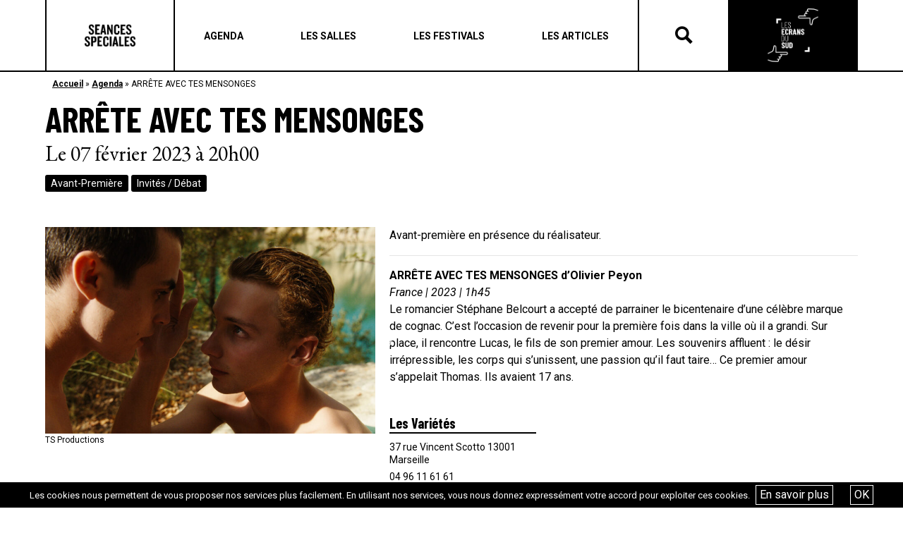

--- FILE ---
content_type: application/javascript
request_url: https://seances-speciales.fr/wp-content/themes/tilt/js/custom.js?ver=0.9.1.1651269110
body_size: 2238
content:
jQuery(document).ready(function(){

	function touchHandler(event) {
    var touch = event.changedTouches[0];

    var simulatedEvent = document.createEvent("MouseEvent");
        simulatedEvent.initMouseEvent({
        touchstart: "mousedown",
        touchmove: "mousemove",
        touchend: "mouseup"
    }[event.type], true, true, window, 1,
        touch.screenX, touch.screenY,
        touch.clientX, touch.clientY, false,
        false, false, false, 0, null);

    touch.target.dispatchEvent(simulatedEvent);
    //event.preventDefault();
}


	function clickhander(e) {
		jQuery(e).closest('ul').find('li.bt.active').click();
	}


jQuery(function(){

    document.addEventListener("touchstart", touchHandler, true);
    document.addEventListener("touchmove", touchHandler, true);
    document.addEventListener("touchend", touchHandler, true);


  jQuery.ajax({
       url: "/get-salle/",
        type: 'get',
        dataType: 'json' ,
        success: function(output) {


 jQuery( "#wpsl-search-inpute" ).autocomplete({
    source: output,
    minLength: 2,
    delay: 100,
    select: function( event, ui ) {
    window.location.assign(ui.item.link);
    }
   });


        },
      error: function(jqXHR, textStatus, errorThrown){
          console.log(jqXHR);
      } 
    });

});


var $grid = jQuery('.allresult').isotope({
  // options
  itemSelector: '.col-sm-4',
  layoutMode: 'fitRows'
});


jQuery('.filter-button-group').on( 'click', 'button', function() {
	  jQuery('.filter-button-group button').removeClass("active");
  var filterValue = jQuery(this).attr('data-filter');
  jQuery(this).addClass("active");
  $grid.isotope({ filter: filterValue });
});


	jQuery("ul#main-menu>li").on("mouseenter",function(e){

		jQuery('.dropdown-menu.onhov').removeClass("onhov");
		jQuery(this).find('.dropdown-menu').addClass("onhov");

	});

	jQuery(".dropdown-menu").on("mouseenter",function(e){

		jQuery('.dropdown-menu.onhov').removeClass("onhov");
	});




	jQuery('.allslider').owlCarousel({
		loop:true,
		margin:0,
		nav:false,
		dots:true,
		autoplay:true,
		autoplayTimeout:5000,
		autoplayHoverPause:false,
		responsive:{
			0:{
				items:1
			},
			600:{
				items:1
			},
		}
	});

	jQuery(document).off('keydown').keydown(function(e) {
		if (e.keyCode === 37) {
			jQuery(".owl-prev").click();
			return false;
		}
		if (e.keyCode === 39) {
			jQuery(".owl-next").click();
			return false;
		}
	});

    var groupColumn = 0;
	
	   jQuery('.tableresul').DataTable( {
        "displayLength": 2500,
		"language": {
        "processing":     "Traitement en cours...",
        "search":         "rechercher par cinéma/ville/code postal",
        "lengthMenu":    "",
        "info":           "",
        "infoEmpty":      "Aucune séances trouvées",
        "infoFiltered":   "",
        "infoPostFix":    "",
        "loadingRecords": "Chargement en cours...",
        "zeroRecords":    "Aucun &eacute;l&eacute;ment &agrave; afficher",
        "emptyTable":     "Aucune donnée disponible dans le tableau",
        "paginate": {
            "first":      "Premier",
            "previous":   "Pr&eacute;c&eacute;dent",
            "next":       "Suivant",
            "last":       "Dernier"
        },
        "aria": {
            "sortAscending":  ": activer pour trier la colonne par ordre croissant",
            "sortDescending": ": activer pour trier la colonne par ordre décroissant"
        }
    },
		   "columnDefs": [
            { "visible": false, "targets": groupColumn }
        ],
        "ordering": false,
        "drawCallback": function ( settings ) {
            var api = this.api();
			p=0;
            var rows = api.rows( {page:'current'} ).nodes();
            var last=null;
 
            api.column(groupColumn, {page:'current'} ).data().each( function ( group, i ) {
                if ( last !== group ) {
					p=p+1;
                    jQuery(rows).eq( i ).removeClass(function (index, css) {
  return (css.match (/(^|\s)p\S+/g) || []).join(' ');
});
                    jQuery(rows).eq( i ).addClass('p'+p);
                    jQuery(rows).eq( i ).before(
                        '<tr class="group hidden" datalp="p'+p+'" datali="li'+i+'"><td colspan="4">'+group+'</td></tr>'
                    );
                    //jQuery(rows).eq( i ).before('<tr class="group hidden" datalp="p'+p+'" datali="li'+i+'"><td colspan="4">'+group+'</td></tr>');
                    last = group;
                }else{			
                    jQuery(rows).eq( i ).removeClass(function (index, css) {
  return (css.match (/(^|\s)p\S+/g) || []).join(' ');
});	
                    jQuery(rows).eq( i ).addClass('p'+p);
				}
            } );
        }
    } );
	
	
	jQuery.extend( jQuery.fn.dataTable.defaults, {
    ordering:  false
} );



	   jQuery('div#content').on( 'click', 'span.unselectall', function (e) {
	   		   		var block = this;
	   	jQuery('body').addClass("loading");
	   		setTimeout(function() {clickhander(block)}, 1);
	   	setTimeout(function() { jQuery('body').removeClass("loading");}, 10);
	   });

	   	jQuery('div#content').on( 'click', 'span.selectall', function (e) {
	   		var block = this;
	   	jQuery('body').addClass("loading");
	   	setTimeout(function() {jQuery(block).closest('ul').find('li.bt:not(.active)').click()}, 1);
	   		setTimeout(function() { 	jQuery('body').removeClass("loading");	   	}, 10);
	   });

jQuery('div#content').on("DOMSubtreeModified",'.selecta',function(e){
	   	//jQuery('body').removeClass("loading");
});


	   jQuery('.tableresul tbody').on( 'click', 'tr.group.hidden', function () {
		   jQuery('.tableresul tbody .inside').hide();   
		   jQuery('.tableresul tbody tr.group').addClass('hidden');  
		   jQuery(this).toggleClass("hidden");  
		   var classes = "."+jQuery(this).attr('datalp');
		   jQuery(classes).show();  
    
    } );

	   	   jQuery('.tableresul tbody').on( 'click', 'tr.group:not(.hidden)', function () {
		   jQuery('.tableresul tbody .inside').hide();   
		   jQuery('.tableresul tbody tr.group').addClass('hidden');  
    
    } );
	
	
	

	jQuery(window).scroll(function() {
		if (jQuery(window).width() > 768) {
			var y=jQuery(window).scrollTop();
			if(y == 0){
				jQuery('.home .sticky-element-placeholder').css("height",'0px');
				jQuery('.home #wrapper-navbar').removeClass('sticky-element-original').removeClass("element-is-sticky");
			} else{
				jQuery('.home .sticky-element-placeholder').css("height",jQuery("#wrapper-navbar").height);
				jQuery('.home #wrapper-navbar').addClass('sticky-element-original').addClass("element-is-sticky");
			}
		}


	});




	jQuery("#page").on("click",".searchbutton",function(e){

		jQuery('.searchback').css("display","block");
		jQuery('input#s').focus();

	});



	jQuery(".searchback .close").click(function(e) {

		jQuery('.searchback').css("display","none");

	});


});
